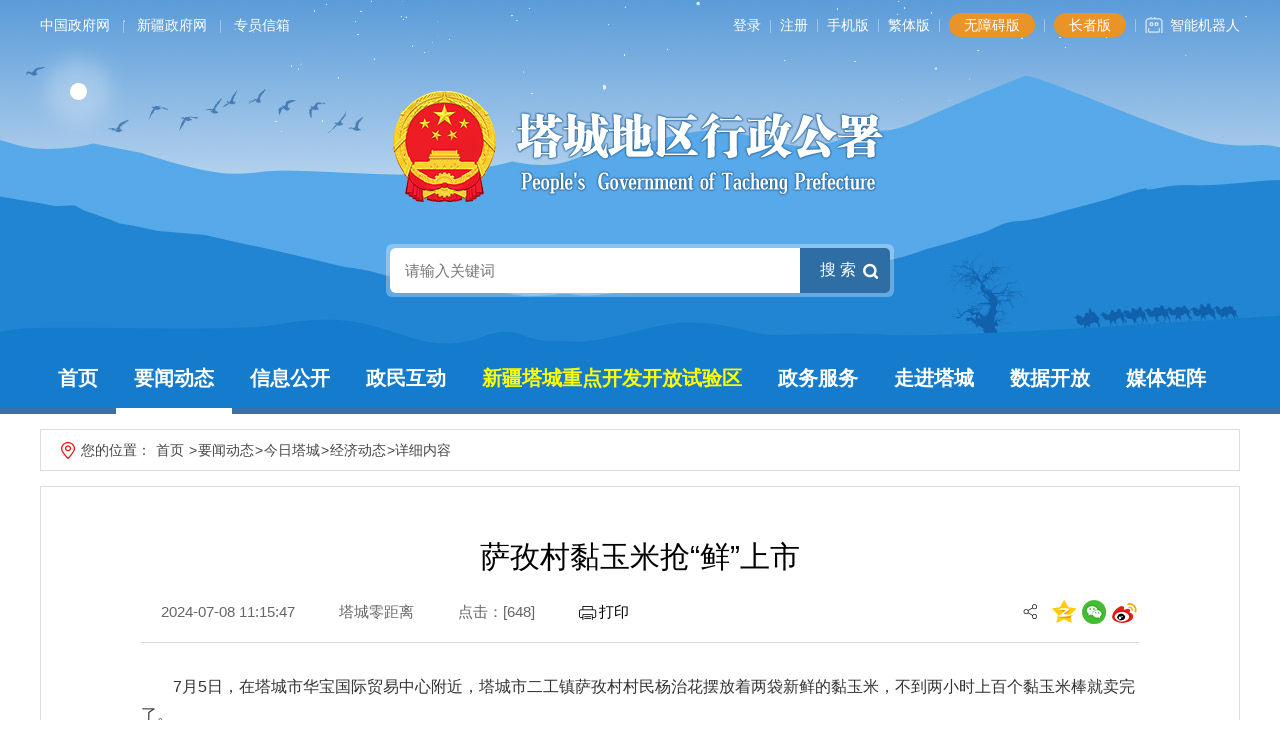

--- FILE ---
content_type: text/html; charset=utf-8
request_url: https://www.xjtc.gov.cn/ywdt/jrtc/jjdt/content_48704
body_size: 13903
content:
<!DOCTYPE html>
<html>
<head>
    <meta http-equiv="Content-Type" content="text/html; charset=utf-8" />
    <meta name="application-name" content="塔城地区行政公署" />
    <meta http-equiv="X-UA-Compatible" content="IE=edge" />
    <meta name="renderer" content="webkit" />
    <meta name="format-detection" content="telephone=no, email=no">
    <meta name="HandheldFriendly" content="true" />
    <meta name ="SiteName" content = "塔城地区行政公署" />
<meta name ="SiteDomain" content = "www.xjtc.gov.cn" />
<meta name ="SiteIDCode" content = "6542000001" />
<meta name ="ColumnName" content = "经济动态" />
<meta name ="ColumnDescription" content = "发布塔城地区各类经济动态、经济信息、重点项目等内容。" />
<meta name ="ColumnKeywords" content = "固定投资,CPI,重点项目,价格运行,等" />
<meta name ="ColumnType" content = "经济动态" />
<meta name ="ArticleTitle" content = " 萨孜村黏玉米抢“鲜”上市" />
<meta name ="PubDate" content = "2024-07-08 11:15" />
<meta name ="ContentSource" content = "塔城零距离" />
<meta name ="Keywords" content = "" />
<meta name ="Author" content = "" />
<meta name ="Description" content = "7月5日，在塔城市华宝国际贸易中心附近，塔城市二工镇萨孜村村民杨治花摆放着两袋新鲜的黏玉米，不到两小时上百个黏玉米棒就卖完了。
连片的黏玉米陆续到了采摘的季节。杨治花说：“我家的玉米受欢迎无非是两种原因。第一，玉米抢先上市。第二，现掰现煮最大程度保留食材新鲜。”
多年来，萨孜村黏玉米一直是传统方式铺膜种植，每年7月下旬才能上市销售。
如何让黏玉米能提前上市，延长销售时间，2016年春，杨治花的丈夫马玉祥想到了菜农用于育苗、种菜的拱棚。
说干就干，当年3月底马玉祥使用拱棚种植了4亩黏玉米。在一家人精心管理下，黏玉米7月1日提早上市。等到其他村民种植的黏玉米开始销售时，马玉祥家拱棚技术种植的黏玉米" />
<meta name ="Image" content = "https://www.xjtc.gov.cn/upload/main/contentmanage/article/image/2024/07/08/ef541bc55e7740d481cd065089765f00.png" />
<meta name ="Url" content = "http://www.xjtc.gov.cn/ywdt/jrtc/jjdt/content_48704" />
<meta name ="SiteId" content = "1" />

      
    <title> 萨孜村黏玉米抢“鲜”上市_经济动态_今日塔城_要闻动态_塔城地区行政公署</title>
    <link href="/content/_common/assets/content/font-awesome.min.css?v=eZrrJcwDc_3uDhsdt61sL2oOBY362qM3lon1gyExkL0" rel="stylesheet" />
    <link href="/content/_common/base/css/fontpower-webfont.css?v=s9cOw4BG4-2AKiRw7Gd-c4xe3gJ2nW9OfSVGyA6p9v0" rel="stylesheet" />
    <link href="/content/_common/base/css/power.css?v=WlllAAcJv30Rvoj0O75wdsFkCex0lJTqT5z7wbBYFVw" rel="stylesheet" />
    <link href="/free_Web/free_Web.css?v=QNQpzPdshvu-Fg-XOP8qik5sHdzGnIJGd5ig2zGIGxE" id="freeWebStyle" rel="stylesheet" />
    

<script src="/content/_common/assets/scripts/jquery.min.js?v=_JqT3SQfawRcv_BIHPThkBvs0OEvtFFmqPF_lYI_Cxo"></script>
<script src="/content/_common/assets/scripts/jquery-migrate.min.js?v=UnTxHm-zKuDPLfufgEMnKGXDl6fEIjtM-n1Q6lL73ok"></script>
    <script src="/content/_common/assets/scripts/js.cookie.js?v=fSOF1sQ7YWzpm5g9GTJEMuHwRVYeXuKA1RgI-Y-FJkQ"></script>
    <script src="/content/_common/base/js/webcommon.js?v=ljW6i7rKHEUp59lc_zfhwnswI9i0_GLgUiLfR8GAMUw"></script>
    <script src="/content/_common/base/js/layer/layer.js?v=7ulLQZouH0p6VGUW90LUI9QTNlL8MitIZ-oprJ0wBTA"></script>
    <script src="/content/_common/base/js/jquery.superslide.js?v=-uTqIzBVTtTOpcse3fJI4HgptWeGwENKZhqVGlgg0aI"></script>
    <script src="/content/_common/assets/scripts/qrcode.min.js?v=VwTSk-oDc8NacK7415pFFRIgTj-o9BNTdIxOht_a-q0"></script>
    <script src="/content/_common/base/js/power.core.js?v=8B-qaqOa0flfLmS1BMQMRXVWMXaQKGwTRIM9e84XxC8"></script>
    <script src="/content/_common/base/js/power.security.csrf.js?v=-NeDFzKy4NqA-WcwXnwG7GQS7J55rKlQwwA1P9qfbCQ"></script>
    <script src="/content/_common/base/js/power.config.js?v=sUBJdzhV-yBHCbH2K6lAQn6Izv5cGtNE87mNuiojPK8"></script>
    <script src="/content/_common/base/js/power.loadgrayscale.js?v=tSaIbhddqyAHEWXm2Q3XnODfNUXEf599_9HDO-S9CF8"></script>
    <script src="/content/_common/assets/scripts/js-xss-1.0.14.js?v=gXfKF4SfsQggRzt5--R_1qzX_ALk0NUX4SyKT4W9CVM"></script>
    <script src="/content/_common/base/js/power.ui.captcha.js?v=_Y-dEwvK3xAX10NZQ08WufDSaYHmY-XFruc140WygCw"></script>
    <script src="/content/_common/base/js/power.ui.js?v=dzxdCRk-tCmkPLzVW16gMY5Go0SsnQaYwZ7SGgTfgEA"></script>
    
    <link href="/content/main/base/css/module.css?v=Vm3p1zIfHm9mjAsa-5GtbHhc5D0V4OecOuKr0dhw56k" rel="stylesheet" type="text/css" />
    <link href="/content/main/base/css/default.css?v=OA93dXfz_Ts7BbQ8DJywyWXIl1X85nlA07XWtUEfZAI" rel="stylesheet" type="text/css" />
    
    <link href="/content/main/contentmanage/css/page.css?v=33wfXo0TJo1Ol2NYb9coAzx0tu69hvjgXjj4skACtCQ" rel="stylesheet" />
    <link href="/content/_common/base/css/power-comment.css?v=WY99fvyfr0fj3WDgW_J6ydcmdUtXyYhpmAv3RUt6pxA" rel="stylesheet" />


</head>
<body>
    
<script src="/content/_common/base/js/browserlowversiontips.js?v=yH_JdCZy2ZcBLA1CwDPW_oX4-3B4GKuVF_uzQmusA-Q"></script>
<script>
</script>
    


<input type="hidden" id="anonymouslikeandcollect" value="False" />
<input type="hidden" id="addlikeurl" data-addlikes="/contentmanage/ajax/ajaxaddanonymouslike" />
<input type="hidden" id="addfavoriteurl" data-addfavorites="/contentmanage/ajax/ajaxaddanonymousfavorite" />
<script>
    window.onload = function() {
        // 从隐藏输入框获取登录状态
        var login = document.getElementById('anonymouslikeandcollect').value === 'True';

        // 获取 likes 和 favorites 数据
        var likes = JSON.parse(localStorage.getItem('likes') || '[]');
        var favorites = JSON.parse(localStorage.getItem('favorites') || '[]');

        // 检查 likes 或 favorites 是否有值
        var hasLikes = likes.length > 0;
        var hasFavorites = favorites.length > 0;

        // 如果登录且有数据，则发送 AJAX 请求
        if (login && (hasLikes || hasFavorites)) {
            // 发送 likes 数据的 AJAX 请求
            if (hasLikes) {
                var url = $("#addlikeurl").data().addlikes;
                var text = JSON.stringify(likes);
                $.ajax({
                    url: url,
                    type: 'POST',
                    data: { 'likeAndFavoriteViewModel': text },
                    success: function (data) {
                        if (data.status == 0) {
                            
                        } else if (data.status == 1) {
                            localStorage.removeItem('likes');
                        }
                    },
                    error: function(xhr, status, error) {
                        console.error('Error syncing likes:', error);
                    }
                });
            }

            // 发送 favorites 数据的 AJAX 请求
            if (hasFavorites) {
                var url = $("#addfavoriteurl").data().addfavorites;
                var text = JSON.stringify(favorites);
                $.ajax({
                    url: url,
                    type: 'POST',
                    data: { 'likeAndFavoriteViewModel': text },
                    success: function (data) {
                        if (data.status == 0) {

                        } else if (data.status == 1) {
                            localStorage.removeItem('favorites');
                        }
                    },
                    error: function(xhr, status, error) {
                        console.error('Error syncing favorites:', error);
                    }
                });
            }
        }
    };
</script>
    
<link href="/content/_common/usermanage/css/graph-validate-code-modal.css?v=7235skxtI6thq7X4K3b1fi3d4978hs0pVX0kKAzisHg" rel="stylesheet" />
<div id="ShowGraphValidateCodeModal" class="modal in" aria-hidden="false" style="display: none; z-index: 9999;">
    <div class="codeinp">  
                            <input class='form-control' data-val='true' id='js-ticket_mail-vc' name='CaptchaTicket' type='hidden' data-val-captcha='请点击验证!'>
                            <input id='js-ticketId_mail-vc' name='CaptchaTicketId' type='hidden'>
                            <input id='js-btn-verify_mail-vc'' type='button' name='js-btn-verify-name' value='点击验证' class='btn btn-default' style='width: 200px;'>
                            <span class='field-validation-valid' data-valmsg-for='CaptchaTicket' id='captchaticketvalid_mail-vc' data-valmsg-replace='true'></span>
            </div>
    <div class="codeinp">  
                            <input class='form-control' data-val='true' id='js-ticket_phone-vc' name='CaptchaTicket' type='hidden' data-val-captcha='请点击验证!'>
                            <input id='js-ticketId_phone-vc' name='CaptchaTicketId' type='hidden'>
                            <input id='js-btn-verify_phone-vc'' type='button' name='js-btn-verify-name' value='点击验证' class='btn btn-default' style='width: 200px;'>
                            <span class='field-validation-valid' data-valmsg-for='CaptchaTicket' id='captchaticketvalid_phone-vc' data-valmsg-replace='true'></span>
            </div>
</div>

<div class="graph-code-modal-backdrop in" style="display: none;"></div>
    



<div class="wrap">




<div class="top-bar">
    <div class="siteWidth" aria-altdes="服务区" aria-des="提供服务菜单入口" aria-tabtype="links">
        <div class="fl">
            <a href="http://www.gov.cn/" target="_blank">中国政府网</a>
            <span class="spe">|</span>
            <a href="http://www.xinjiang.gov.cn/" target="_blank">新疆政府网</a>
            <span class="spe">|</span>
            <a href="/petition/list?petitionLetterBoxId=1" rel="noopener noreferrer" target="_blank" title="专员信箱">专员信箱</a>
        </div>
        <div class="toplinks fr">
            <ul class="clearfix">
                <li>

<link href="/content/_common/base/css/power-userlogged.css?v=gRhVCjB2sYmYHGhZ2KSkVEOL7ZwGNXAE9-nCV6JwpWE" rel="stylesheet" />
<div class="userLogged">
    <div class="userlogininfo"></div>
    <script src="/content/_common/assets/scripts/jquery.validate.js?v=WOJkpNQMwGJMMZ3Z83OqWjTecU7AozKnlh9zrmexCrw"></script>
    <script src="/content/_common/assets/scripts/jquery.validate.unobtrusive.js?v=SWKigRBQvgUdr1HcfzkojMOJMYUqXh6uTgWBBhoDc5Y"></script>
    <script src="/content/_common/assets/scripts/i18n/jquery.validate.locale_zh.js?v=xM_rFD3MuYS_nmb4zbU9wiYRNKmaUFCB_ApUaqCL_mo"></script>
    <script src="/content/_common/base/js/jquery.validate_custom.js?v=SA-4WSI16tFFdTHoMWiaL0FywRypi-4-NPzjNvI-ER0"></script>
    <script src="/content/_common/base/js/encrypt/bigint.js?v=Yddb8KbNL8f8qmxuC-F5Bwmbn_jSanlQteJDiY5zWmM"></script>
    <script src="/content/_common/base/js/encrypt/encrypt.js?v=QKPNAJ8Y-fSw7Sl7bvL7KGCrqLIi6-uicuguP0EwJzs"></script>
    <script src="/content/_common/base/js/encrypt/barrett.js?v=HthcGdhPyvlbMQ5OMESQz6goRYWO0jwZw_KFi74V4aI"></script>
    <script src="/content/_common/base/js/encrypt/common.js?v=HoZyl0Zn-WyPOoAj1RdH4g6bcFBbF2_yG3fbYxxOiwc"></script>
    <script src="/content/_common/base/js/power.phonemessagevalidate.js?v=qIQ-ukVynrsYQNcrR3cHX8F_Qj5z9vyiEo9yg7KbeYg"></script>
    <script>
        $(function () {

            $(".userlogininfo").on('click','[data-loginbutton = loginbutton]',function () {

                if ($("#login-body .enabledvalidcode")[0].style.display != "none") {
                    refreshValidateCode();
                }

                $("[data-userlogin=userLoginDialog]").css("display", "block");
                $("[data-userlogindialog=userLoginDialog]").css("display", "block");
                $(".password-field input[name=UserName]").val("");
                $(".password-field input[name=Password]").val("");
                $(".enabledvalidcode input[name=ValidateCode]").val("");
                $(".phone-field input[name=PhoneMessageValidateCode]").val("");
                $(".phone-field input[name=PhoneNumber]").val("");
                $("#login-body .errormessage").html("");
                $.refreshCsrf();
            });

            function refreshValidateCode() {

                $('[data-type=captcha]')
                    .each(function () {
                        var $captchaImage = $('<img>'),
                            self = $(this),
                            setting = self.data();
                        if (self.find("img").length === 0) {
                            $captchaImage.attr('title', '看不清？换一张');
                            $captchaImage.attr('src', setting.captchaUrl);
                            $captchaImage.click(function () {
                                $captchaImage.attr('src', setting.captchaUrl + '?code=' + Math.random());
                            });
                            self.append($captchaImage);
                        }
                    });
            }
        });
    </script>
</div>

</li>
                <li class="spe">|</li>
                 <li class="qr">
                    <a href="/ForceUserAgent/ForceUserAgent?useragent=phone">手机版</a>
                    <div class="pic">
                        <div data-content="https://www.xjtc.gov.cn/ywdt/jrtc/jjdt/content_48704" data-powertype="qrcode" data-size="150"></div>
                        <i></i>
                    </div>
                </li>
                <li class="spe">|</li>
                <li class="ftb"><a id="ST_translate" onclick="do_simple_to_traditional();">繁体版</a></li>
                <li class="spe">|</li>
                <li><a class="a1" href="javascript:free_Web.Function.show.Start();">无障碍版</a></li>
                <li class="spe">|</li>
                <li><a class="a1" href="/zzb" rel="noopener noreferrer" target="_blank" title="长者版">长者版</a></li>
                <li class="spe">|</li>
                <li class="robot"><a href="/intelligentrobot/index"> 智能机器人</a></li>
            </ul>
        </div>
    </div>
</div>


<!-- header S -->
<header id="header" class="header">
    <div class="topsilde">
    


</div>
    <div class="headerTop siteWidth">
        <h1 title="塔城地区行政公署" id="logo" aria-altdes="导航区" aria-des="塔城地区行政公署网站Logo">
            <a href="https://www.xjtc.gov.cn"><img src="/content/main/base/img/logo.png" /></a>
        </h1>
        

<link href="/content/_common/search/css/modal.css?v=4GMyKC5VWxoNHQBXL0og_GmY6pcxdSLoGyFQ459Mfa8" rel="stylesheet" />
<div class="s-form" aria-altdes="交互区" aria-des="内容搜索框">
        <input type="hidden" id="sitelist" value="[{&quot;Name&quot;:&quot;全站群&quot;,&quot;Value&quot;:0,&quot;Identifier&quot;:&quot;0&quot;},{&quot;Name&quot;:&quot;塔城地区&quot;,&quot;Value&quot;:1,&quot;Identifier&quot;:&quot;main&quot;}]" />
        <input type="hidden" id="siteid" name="sid" value="0">
        <div class="select-box">
            <a id="sOptionBtn" class="s-option" href="javascript:void(0)">全站群</a>
            <i class="arrow-dn"></i>
        </div>
    <div class="input-box">
        <input type="text" class="from-control" id="inputkeyword" maxlength="50" name="wd" data-url="https://www.xjtc.gov.cn/s?ac=w" placeholder="请输入关键词" autocomplete="off" spellcheck="false">
        <div class="dropdown-word">
            <ul></ul>
        </div>
    </div>
    <div class="btn-box">
        <input type="hidden" id="loweridentifier" name="lsi" value="">
        <input type="button" id="search" class="btn search" data-val-captcha-visible-url="/captcha/IsValCodeVisible" onclick="gSearch();" value="搜 索">
        <input type="hidden" id="route" value="s" />
    </div>
</div>


<div id="VolidateCodeDiv" class="modal in" aria-hidden="false" style="display: none;">
    <div class="modal-dialog">
        <div class="modal-content">
            <div class="modal-header">
                <button type="button" class="close"><span aria-hidden="true">×</span></button>
                <h4 class="modal-title">搜索过于频繁，请输入验证码</h4>
            </div>
            <div class="modal-body">
                <div class="container-fluid">
                    <div style="max-height: 600px;">
                        <input id='js-ticket-search' name='CaptchaTicket' type='hidden' data-val='true' data-val-required='请点击验证!'>
                        <input id='js-ticketId-search' name='CaptchaTicketId' type='hidden'>
                        <input id='js-btn-verify-search' type='button' value='点击验证' class='form-control btn btn-gray btn-block'>
                        <span class='field-validation-valid' hidden data-valmsg-for='Ticket' id='captchaticketvalid-search' data-valmsg-replace='true'></span>
                        <input data-val="true" data-val-captcha-url="/captcha/validate" id="SearchValidateCode" type="hidden">
                    </div>
                </div>
            </div>
            <div class="modal-footer">
                <a class="btn btn-sm btn-primary" id="confirmNotApprove" data-ajax="true" data-id="search">确定</a>
            </div>
        </div>
    </div>
</div>
<div class="modal-backdrop in"></div>

<script src="/content/_common/base/js/power.security.csrf.js?v=-NeDFzKy4NqA-WcwXnwG7GQS7J55rKlQwwA1P9qfbCQ"></script>
<script src="/content/_common/fulltextsearch/js/default-site-search-box.js?v=ACbRoVJ1FKhz3DPPasjDsHsQ1_UuxB_R9plewrmw4O4"></script>
<script src="/content/_common/fulltextsearch/js/power.fulltextsearch.captchamodal.js?v=xi94hUdgZ170pmxL0k0TGjz9ofVU68k7E9l1p_G4KYc"></script>
<script src="/content/_common/fulltextsearch/js/power.fulltextsearch.wordselect.js?v=7kwztIYCApMr45et6iWJ_WrdP4LBiURt5p0JCB0P0R8"></script>
<script>
    document.getElementById("inputkeyword").onkeydown = function (e) {
        e = e || window.event;
        if (e.keyCode == 13) {
            gSearch();
        }
    };

    function checkChinese(obj) {
        if (obj.length != 0) {
            if (obj.match(/^[\u4e00-\u9fa5]+$/))
                return true;
            else
                return false;
        } else {
            return false;
        }
    }
    function textlength(str) {
        var len = 0;
        for (var i = 0; i < str.length; i++) {
            var c = str.charCodeAt(i);
            //单字节加1
            if ((c >= 0x0001 && c <= 0x007e) || (0xff60 <= c && c <= 0xff9f)) {
                len++;
            }
            else {
                len += 2;
            }
        }

        return len;
    };
    function gSearch() {
        var normalsearch = $("#normalsearch").val();
        var indexitemid = $('#indexitemid').val();
        var keyword = $('[id=inputkeyword]').filter(':visible').val()
        var route = document.getElementById('route').value;

        var siteIdentifier = $('#loweridentifier').val();

        var kword = '';
        var isSearch = true;
        // 判断关键词是否含有空格
        if (keyword.indexOf(" ") > -1) {
            var arr = keyword.split(' ');
            var ii = arr.length;
            while (ii--) {
                // 判断是中文还是英文
                if (checkChinese(arr[ii])) {
                    //判断中文字节是否大于2个字，少于2个字移除。
                    if (textlength(arr[ii]) < 4) {
                        arr.splice(ii, 1);
                    }
                }
            }

            kword = arr.join(' ');
        }
        else {
            // 不含有空格就判断是中文还是英文
                if (keyword.length < 2) {
                    //判断中文字节是否大于2个字，少于2个字提示。
                    alert("搜索关键词要大于2个字！");
                    isSearch = false;
                } else {
                    kword = keyword;
                }
        }

        //少于2个字不允许搜索。
        if (!isSearch) {
            return;
        }

        keyword = kword;
        if (keyword == '' || keyword == "请输入关键词") {
            alert("请输入关键词");
        } else {
            var params = "";
            if (normalsearch && normalsearch === 'true') {
                params += '&st=2' +
                    '&ns=' +
                    normalsearch +
                    '&iiid=' +
                    indexitemid;
            }

            validateCode(function (e) {
                var siteId = document.getElementById('siteid').value;
                var captchaTicketId = $("input[name=CaptchaTicketId]").val();
                var captchaTicket = $("input[name=CaptchaTicket]").val();
                window.location =
                    'https://www.xjtc.gov.cn/' + route + '?sid=' + siteId + '&wd=' + encodeURIComponent(keyword) + params +  '&cti=' + captchaTicketId + '&ct=' + captchaTicket;
                    e?.stopPropagation();
            });
        }
    }
</script>
    </div>
    <nav class="topNav clearfix" aria-altdes="导航区" aria-visible="true" aria-des="提供网站主导航菜单链接入口">
        <div class="siteWidth" aria-atomic="true">
            

<ul id="mainNav" class="mainNav"><li class="li1 first1" id="li-home"><h3 class="h1">
<a class="a1" href='https://www.xjtc.gov.cn'>首页</a>
</h3></li>
<li class="li1 hasUl1 " id="li-ywdt"><h3 class="h1">
<a class="a1" href="/ywdt" rel="noopener noreferrer" target="_blank" title="&#x8981;&#x95FB;&#x52A8;&#x6001;">要闻动态</a>
</h3> 
</li>
<li class="li1 hasUl1 " id="li-zfxxgk"><h3 class="h1">
<a class="a1" href="/zfxxgk" rel="noopener noreferrer" target="_blank" title="&#x4FE1;&#x606F;&#x516C;&#x5F00;">信息公开</a>
</h3> 
</li>
<li class="li1 hasUl1 " id="li-zmhd"><h3 class="h1">
<a class="a1" href="/zmhd" rel="noopener noreferrer" target="_blank" title="&#x653F;&#x6C11;&#x4E92;&#x52A8;">政民互动</a>
</h3> 
</li>
<li class="li1 " id="li-xjtczdkfkfsyq1"><h3 class="h1">
<a class="a1" href="/ztzl/xjtczdkfkfsyq" rel="noopener noreferrer" target="_blank" title="&#x65B0;&#x7586;&#x5854;&#x57CE;&#x91CD;&#x70B9;&#x5F00;&#x53D1;&#x5F00;&#x653E;&#x8BD5;&#x9A8C;&#x533A;">新疆塔城重点开发开放试验区</a>
</h3> 
</li>
<li class="li1 " id="li-zwfwpt"><h3 class="h1">
<a class="a1" href="/zwfwpt" rel="noopener noreferrer" target="_blank" title="&#x653F;&#x52A1;&#x670D;&#x52A1;">政务服务</a>
</h3> 
</li>
<li class="li1 hasUl1 " id="li-zjtc"><h3 class="h1">
<a class="a1" href="/zjtc" rel="noopener noreferrer" target="_blank" title="&#x8D70;&#x8FDB;&#x5854;&#x57CE;">走进塔城</a>
</h3> 
</li>
<li class="li1 hasUl1 " id="li-sjkf"><h3 class="h1">
<a class="a1" href="/datapublicity" rel="noopener noreferrer" target="_blank" title="&#x6570;&#x636E;&#x5F00;&#x653E;">数据开放</a>
</h3> 
</li>
<li class="li1 last1 hasUl1 " id="li-xmtjz"><h3 class="h1">
<a class="a1" href="/xmtjz" rel="noopener noreferrer" target="_blank" title="&#x5A92;&#x4F53;&#x77E9;&#x9635;">媒体矩阵</a>
</h3> 
</li>
</ul>
<div id='NodeNavCompleteTag' style='display:none'></div>
    <script type="text/javascript">
        (function () {
            var navST;
            var navST1;
            var name = 'mainNav';
            var t = 200;
            var type = 1;
            var removeOn = 'False';
            var effect = 'fade';
            var appendItem = '#';
            var li = "#" + name + " li";
            var index = 0;

            // js中控制当前节点样式。
            var nodePathStr = '[&quot;ywdt&quot;,&quot;jrtc&quot;,&quot;jjdt&quot;]';
            var reg = new RegExp('&quot;', "g");
            nodePathStr = nodePathStr.replace(reg, '"');
            if (nodePathStr != '' && nodePathStr != '[]') {
                var nodePathJson = $.parseJSON(nodePathStr);
                if (nodePathJson != null && nodePathJson.length > 0) {
                    for (var i = 0; i < nodePathJson.length; i++) {
                        var item = nodePathJson[i];
                        if (item != '' && item != '~/' && item != '~' && item != '/') {
                            $('#' + name + ' li#li-' + item).addClass('on' + (i + 1));
                            $('#' + name + ' li#li-' + item).addClass('on1');
                        }
                    }
                }
            }

            if (!$("#" + name + " .li1").hasClass("on1")) {
                $("#" + name + " .li1").first().addClass("on1");
            } //默认第一个加.on1类
            index = $("#" + name + " .li1").index($("#" + name + " .on1"));

            //鼠标离开导航后，回复默认.on1类位置
            $("#" + name)
                .hover(
                    function () {
                        if (navST1 != null) {
                            clearTimeout(navST1);
                        }
                    },
                    function () {
                        navST1 = setTimeout(function () {
                            $("#" + name + " .li1").removeClass("on1").eq(index).addClass("on1");
                        },
                            500);
                    }
                );

            if (type == '1') {
                li = "#" + name + " .li1";
            }
            if (appendItem != '#') { //插入内容
                var appendHtml = $(appendItem).html();
                $(li).first().append(appendHtml);
                $(appendItem).remove();
            }

            if (type == '3') {
                $("#" + name + " .on1").find("ul").first().show();
            }

            $(li)
                .hover(function () {
                    var curItem = $(this);
                    var onNum = (curItem.attr("class").split(" "))[0].replace("li", "");
                    $(li).removeClass("on" + onNum);
                    curItem.addClass("on" + onNum);
                    navST = setTimeout(function () { //延时触发

                        if ($("ul:first", curItem).css("display") != "block") {
                            $(li + " .ul" + onNum).hide();
                            if (effect == 'fade') {
                                $("ul:first", curItem).fadeIn(t);
                            } else {
                                $("ul:first", curItem).slideDown(t);
                            }
                        };
                        navST = null;
                    },
                        t);
                },
                    function () {
                        if (navST != null) {
                            clearTimeout(navST);
                        }
                        if (type == '1' || type == '2') {
                            if (effect == 'fade') {
                                $(this).find("ul").first().fadeOut(t);
                            } else {
                                $(this).find("ul").first().slideUp(t);
                            }
                        }
                        if (removeOn == 'True') {
                            $(this).removeClass("on1");
                        }
                    },
                    t); //end hover
        })()
    </script>

        </div>
    </nav>
    <script>
        //手机版显示二维码
        hover($(".topBar dl"), "on");

        //导航下拉效果
        $(".mainNav")
            .slide({
                type: "menu",
                titCell: ".item",
                targetCell: ".itemSub",
                titOnClassName: "currentItem",
                effect: "slideDown",
                delayTime: 200,
                returnDefault: true,
                triggerTime: 200
            });
    </script>

</header>
<!-- header E -->
    


<div class="path" aria-altdes="导航区" aria-des="提供当前页面的位置导航">
<em>您的位置： </em><a href="/">首页</a>
&gt;<a href="/ywdt" rel="noopener noreferrer" target="_blank" title="要闻动态">要闻动态</a>&gt;<a href="/ywdt/jrtc" rel="noopener noreferrer" target="_blank" title="今日塔城">今日塔城</a>&gt;<a href="/ywdt/jrtc/jjdt" rel="noopener noreferrer" target="_blank" title="经济动态">经济动态</a>&gt;<span>详细内容</span></div>
<!-- content S -->
<div id="content">
    




    <!-- 正文内容 S -->
    <article class="articleCon">
        <div class="printArea" data-power-area='content'>
            <!-- 标题 -->
            <h2 class="title">
                 萨孜村黏玉米抢“鲜”上市
            </h2>
            <div class="property">
                <span>2024-07-08 11:15:47</span>
                    <span>塔城零距离</span>
                <span>点击：[<span data-power-hits-action="/contentmanage/ajax/getandupdate" data-power-hits-count="637" data-power-hits-id="48704" data-power-hits-mold="article" data-power-hits-nodeid="235" data-power-hits-open="true"></span>]</span>
                <span><a href="javascript:;" class="dyBtn" data-power-command="printarea">打印</a></span>
                

<link href="/content/_common/base/css/share.css?v=Fh_g5XQfC2aRwkoWgSdkJcfWUg9TkIsImKq4ykJ81uM" rel="stylesheet" />
<div class="bdsharebuttonbox">
    <div class="hd">分享到：</div>
    <div class="bd" id="shareButtonBox"></div>
</div>
<script src="/content/_common/base/js/jquery.share.js?v=0fe1dhe6QIANhoF4lSf7LrZIzjwd0VDLD3KbCi_IcLA"></script>
<script>

    $('#shareButtonBox').share({
        sites: ['qzone', 'wechat', 'weibo'],
        title: $(document.head).find('[name=ArticleTitle]').attr('content') || document.title,
        source: $(document.head).find('[name=SiteName]').attr('content') || document.title,
        image: $('[data-power-area="content"]').find("img").prop('src') || $('img:first').prop('src') || '',

        //微信分享新增参数，以下参数修改后请自行调整share.css对应的样式
        wechatQrcodeDialogId: "share_weixin_qrcode_dialog_qr", //分享到微信的弹窗ID
        wechatQrcodeSize: 200 // 分享到微信的二维码大小
    });
</script>

            </div>
            <!-- 正文 -->
            <div class="conTxt" data-power-highlighter data-power-accessible-reading data-power-defaultFontSize="16" data-power-defaultLineHeight="2" data-power-imgMaxWidth="800">
                <section style="margin: 0 0 24px; padding: 0; outline: 0; max-width: 100%; box-sizing: border-box !important; overflow-wrap: break-word !important"><section style="margin: 0; padding: 0; outline: 0; max-width: 100%; box-sizing: border-box !important; overflow-wrap: break-word !important"><section style="margin: 0; padding: 0; outline: 0; max-width: 100%; box-sizing: border-box !important; overflow-wrap: break-word !important"><section style="margin: 0; padding: 0; outline: 0; max-width: 100%; box-sizing: border-box !important; overflow-wrap: break-word !important"><section style="margin: 0; padding: 0; outline: 0; max-width: 100%; box-sizing: border-box !important; overflow-wrap: break-word !important"><section style="margin: 0; padding: 0; outline: 0; max-width: 100%; box-sizing: border-box !important; overflow-wrap: break-word !important"><section style="margin: 0; padding: 0; outline: 0; max-width: 100%; box-sizing: border-box !important; overflow-wrap: break-word !important"><section style="margin: 0; padding: 0; outline: 0; max-width: 100%; box-sizing: border-box !important; overflow-wrap: break-word !important"><section style="margin: 0; padding: 0; outline: 0; max-width: 100%; box-sizing: border-box !important; overflow-wrap: break-word !important"><section style="margin: 0; padding: 0; outline: 0; max-width: 100%; box-sizing: border-box !important; overflow-wrap: break-word !important"><section style="margin: 0; padding: 0; outline: 0; max-width: 100%; box-sizing: border-box !important; overflow-wrap: break-word !important"><p style="margin-bottom: 0; outline: 0; max-width: 100%; clear: both; min-height: 1em; text-indent: 2em; line-height: 1.75em; box-sizing: border-box !important; text-align: left"><span style="margin: 0; padding: 0; outline: 0; max-width: 100%; box-sizing: border-box !important; overflow-wrap: break-word !important">7月5日，在塔城市华宝国际贸易中心附近，塔城市二工镇萨孜村村民杨治花摆放着两袋新鲜的黏玉米，不到两小时上百个黏玉米棒就卖完了。</span></p><p style="text-align: center"><img src="/upload/main/contentmanage/article/image/2024/07/08/202407081117371855.png" style="margin: 0; padding: 0; outline: 0; max-width: 100%; vertical-align: bottom; box-sizing: border-box !important; overflow-wrap: break-word !important"></p><section style="margin: 0; padding: 0; outline: 0; max-width: 100%; line-height: 1.75em; text-indent: 0; box-sizing: border-box !important; overflow-wrap: break-word !important; text-align: center"><span style="margin: 0; padding: 0; outline: 0; max-width: 100%; color: rgba(136, 136, 136, 1); box-sizing: border-box !important; overflow-wrap: break-word !important">连片的黏玉米陆续到了采摘的季节。</span></section><p style="margin-bottom: 0; outline: 0; max-width: 100%; clear: both; min-height: 1em; text-indent: 2em; line-height: 1.75em; box-sizing: border-box !important; text-align: left"><span style="margin: 0; padding: 0; outline: 0; max-width: 100%; box-sizing: border-box !important; overflow-wrap: break-word !important">杨治花说：“我家的玉米受欢迎无非是两种原因。第一，玉米抢先上市。第二，现掰现煮最大程度保留食材新鲜。”</span></p><p style="margin-bottom: 0; outline: 0; max-width: 100%; clear: both; min-height: 1em; text-indent: 2em; line-height: 1.75em; box-sizing: border-box !important; text-align: left"><span style="margin: 0; padding: 0; outline: 0; max-width: 100%; box-sizing: border-box !important; overflow-wrap: break-word !important">多年来，萨孜村黏玉米一直是传统方式铺膜种植，每年7月下旬才能上市销售。</span></p><p style="margin-bottom: 0; outline: 0; max-width: 100%; clear: both; min-height: 1em; text-indent: 2em; line-height: 1.75em; box-sizing: border-box !important; text-align: left"><span style="margin: 0; padding: 0; outline: 0; max-width: 100%; box-sizing: border-box !important; overflow-wrap: break-word !important">如何让黏玉米能提前上市，延长销售</span><span style="margin: 0; padding: 0; outline: 0; max-width: 100%; text-indent: 2em; letter-spacing: 0.034em; box-sizing: border-box !important; overflow-wrap: break-word !important">时间，2016年春，</span><span style="margin: 0; padding: 0; outline: 0; max-width: 100%; text-indent: 2em; letter-spacing: 0.034em; box-sizing: border-box !important; overflow-wrap: break-word !important">杨治花的丈夫</span><span style="margin: 0; padding: 0; outline: 0; max-width: 100%; text-indent: 2em; letter-spacing: 0.034em; box-sizing: border-box !important; overflow-wrap: break-word !important">马玉祥想到了菜农用于育苗、种菜的拱棚。</span></p><p style="margin-bottom: 0; outline: 0; max-width: 100%; clear: both; min-height: 1em; text-indent: 2em; line-height: 1.75em; box-sizing: border-box !important; text-align: left"><span style="margin: 0; padding: 0; outline: 0; max-width: 100%; box-sizing: border-box !important; overflow-wrap: break-word !important">说干就干，当年3月底马玉祥使用拱棚种植了4亩黏玉米。在一家人精心管理下，黏玉米7月1日提早上市。等到其他村民种植的黏玉米开始销售时，马玉祥家拱棚技术种植的黏玉米已经卖了10多天，亩均纯收入超过1万元。</span></p><p style="text-align: center"><img src="/upload/main/contentmanage/article/image/2024/07/08/202407081117372658.png" style="margin: 0; padding: 0; outline: 0; max-width: 100%; vertical-align: bottom; box-sizing: border-box !important; overflow-wrap: break-word !important"></p><section style="margin: 0; padding: 0; outline: 0; max-width: 100%; line-height: 1.75em; text-indent: 0; box-sizing: border-box !important; overflow-wrap: break-word !important; text-align: center"><span style="margin: 0; padding: 0; outline: 0; max-width: 100%; color: rgba(136, 136, 136, 1); text-indent: 0; letter-spacing: 0.034em; box-sizing: border-box !important; overflow-wrap: break-word !important">今</span><span style="margin: 0; padding: 0; outline: 0; max-width: 100%; color: rgba(136, 136, 136, 1); text-indent: 0; letter-spacing: 0.034em; box-sizing: border-box !important; overflow-wrap: break-word !important">年，萨孜村第一波黏玉米抢“鲜”上市</span><span style="margin: 0; padding: 0; outline: 0; max-width: 100%; color: rgba(136, 136, 136, 1); text-indent: 0; letter-spacing: 0.034em; box-sizing: border-box !important; overflow-wrap: break-word !important">。</span></section><p style="margin-bottom: 0; outline: 0; max-width: 100%; clear: both; min-height: 1em; text-indent: 2em; line-height: 1.75em; box-sizing: border-box !important; text-align: left"><span style="margin: 0; padding: 0; outline: 0; max-width: 100%; box-sizing: border-box !important; overflow-wrap: break-word !important">拱棚技术种植黏玉米，首先是点播机铺地膜点种，其次是在外面使用弯曲的细钢筋与塑料布搭建近1米高的拱棚，相当于建造了一个小温室。这样，有利于春季忽冷忽热天气状况下给种子发芽及幼苗生长提供稳定的生长环境。</span></p><p style="margin-bottom: 0; outline: 0; max-width: 100%; clear: both; min-height: 1em; text-indent: 2em; line-height: 1.75em; box-sizing: border-box !important; text-align: left"><span style="margin: 0; padding: 0; outline: 0; max-width: 100%; box-sizing: border-box !important; overflow-wrap: break-word !important">目前，杨治花每年都将自己40亩地分为两种方式种植，少一部分是利用拱棚技术种植，多一部分露天种植，这样她家就成为村里黏玉米最早上市，最早受益的人，且销售时间也拉长了。</span></p><p style="margin-bottom: 0; outline: 0; max-width: 100%; clear: both; min-height: 1em; text-indent: 2em; line-height: 1.75em; box-sizing: border-box !important; text-align: left"><span style="margin: 0; padding: 0; outline: 0; max-width: 100%; box-sizing: border-box !important; overflow-wrap: break-word !important">夫妻同心，其利断金。杨治花与马玉祥两口子从早上六点三十分就开始掰玉米，然后一个煮、一个卖，配合默契，当日收益近3000元。</span></p><p style="text-align: center"><img src="/upload/main/contentmanage/article/image/2024/07/08/202407081117375426.png" style="margin: 0; padding: 0; outline: 0; max-width: 100%; vertical-align: bottom; box-sizing: border-box !important; overflow-wrap: break-word !important"></p><section style="margin: 0; padding: 0; outline: 0; max-width: 100%; line-height: 1.75em; text-indent: 0; box-sizing: border-box !important; overflow-wrap: break-word !important; text-align: center"><span style="margin: 0; padding: 0; outline: 0; max-width: 100%; color: rgba(136, 136, 136, 1); text-indent: 0; letter-spacing: 0.034em; box-sizing: border-box !important; overflow-wrap: break-word !important">今年杨治花家共有四个销售点同时销售。</span></section><p style="margin-bottom: 0; outline: 0; max-width: 100%; clear: both; min-height: 1em; text-indent: 2em; line-height: 1.75em; box-sizing: border-box !important; text-align: left"><span style="margin: 0; padding: 0; outline: 0; max-width: 100%; box-sizing: border-box !important; overflow-wrap: break-word !important">马彦虎也是萨孜村种地的好把式。2018年，他不再观望，在马玉祥指导下，使用拱棚种植了2亩黏玉米，当年7月5日黏玉</span><span style="margin: 0; padding: 0; outline: 0; max-width: 100%; text-indent: 2em; letter-spacing: 0.034em; box-sizing: border-box !important; overflow-wrap: break-word !important">米提早上市，每亩纯收入1万多元，实实在在的效益让</span><span style="margin: 0; padding: 0; outline: 0; max-width: 100%; text-indent: 2em; letter-spacing: 0.034em; box-sizing: border-box !important; overflow-wrap: break-word !important">马</span><span style="margin: 0; padding: 0; outline: 0; max-width: 100%; text-indent: 2em; letter-spacing: 0.034em; box-sizing: border-box !important; overflow-wrap: break-word !important">彦虎</span><span style="margin: 0; padding: 0; outline: 0; max-width: 100%; text-indent: 2em; letter-spacing: 0.034em; box-sizing: border-box !important; overflow-wrap: break-word !important">信服了。</span></p><p style="margin-bottom: 0; outline: 0; max-width: 100%; clear: both; min-height: 1em; text-indent: 2em; line-height: 1.75em; box-sizing: border-box !important; text-align: left"><span style="margin: 0; padding: 0; outline: 0; max-width: 100%; box-sizing: border-box !important; overflow-wrap: break-word !important">今年，萨孜村共有7户村民使用拱棚种植黏玉米，种植面积近百亩，让更多群众提前满足味蕾。</span></p><p style="margin-bottom: 0; outline: 0; max-width: 100%; clear: both; min-height: 1em; text-indent: 2em; line-height: 1.75em; box-sizing: border-box !important; text-align: left"><span style="margin: 0; padding: 0; outline: 0; max-width: 100%; box-sizing: border-box !important; overflow-wrap: break-word !important">近年来，萨孜村村“两委”多举措引导村民种植黏玉米，促进农民增收致富。种植面积由2017年的70余亩，发展到如今的800余亩，平均亩收益6000元。今年争取摊位66个。</span></p><p style="margin-bottom: 0; outline: 0; max-width: 100%; clear: both; min-height: 1em; text-indent: 2em; line-height: 1.75em; box-sizing: border-box !important; text-align: left"><span style="margin: 0; padding: 0; outline: 0; max-width: 100%; box-sizing: border-box !important; overflow-wrap: break-word !important">萨孜村村委会主任马志军说：“围绕二工镇党委提出进一步优化产业结构，提升种植效益的部署，在做大做强萨孜村黏玉米品牌的同时，村委会倡导村民发展蔬菜种植、绿化苗木等产业，最大限度提升土地的种植效益，引领群众持续稳定增收。</span></p></section></section></section></section></section></section></section></section></section></section></section>
            </div>
        </div>
        


        



        


<div class="others" id="prevAndNextContent"></div>
<input type="hidden" name="isPreview" value="1" />

<script>
    if ($("input[name='isPreview']").val() == "1") {
        $.ajax({
            url:
                "/contentmanage/ajax/getprevandnextcontent?nodeId=235&contentId=48704&moldType=Article&showPublishTime=true&prevClass=prev&nextClass=next&unit=%e6%9d%a1&priorityOrderByPublishDate=False",
            success: function (view) {
                $('#prevAndNextContent').html(view.html);
            }
        });
    }
</script>
        <p class="gbBtn"><a href="javascript:window.opener=null;window.open('','_self');window.close();">【关闭】</a></p>
    </article>
    <!-- 正文内容 E -->

</div>


<!-- content E -->

<!-- 正文内容的视频是否自动播放 -->
<input id="videoAutoPlay" type="hidden" value="false" />


<input type="hidden" id="allowDownloadVideo" value="false" />



<!-- footer S -->
<footer id="footer">
    <div class="footer-con siteWidth">
        
<style>
    .pics img {
        vertical-align: middle
    }
</style>
<div class="red" aria-altdes="服务区" aria-tabtype="text-img" aria-des="展示网站标识图片和链接">
    <a href="http://bszs.conac.cn/sitename?method=show&id=33A5566328585B69E053012819AC7E23" target="_blank"><img src="/content/main/base/img/dzjg.png" alt=""></a>
</div>
<div class="copyRight" aria-altdes="服务区" aria-tabtype="text-img" aria-des="展示网站版权信息"><p>开办：塔城地区行署&nbsp;&nbsp;&nbsp;主办：塔城地区行署办公室&nbsp;&nbsp;&nbsp;承办：塔城地区信息化中心</p><p>版权所有©塔城地区信息化中心&nbsp; &nbsp;联系方式 &nbsp;0901-6276135</p><p style="text-align: justify; text-justify: inter-ideograph"><span style="font-family: Calibri; font-size: 24px">&nbsp;</span><a href="javascript:openexternallink('aHR0cHMlM2ElMmYlMmZiZWlhbi5taWl0Lmdvdi5jbiUyZiUyMyUyZkludGVncmF0ZWQlMmZpbmRleA==')" target="_blank" style="text-align: left" data-power-externallink="aHR0cHMlM2ElMmYlMmZiZWlhbi5taWl0Lmdvdi5jbiUyZiUyMyUyZkludGVncmF0ZWQlMmZpbmRleA==">新ICP备12003119号</a><span style="text-align: left">&nbsp;&nbsp;&nbsp;网站标识码：6542000001&nbsp;&nbsp;&nbsp;</span><a href="javascript:openexternallink('aHR0cCUzYSUyZiUyZnd3dy5iZWlhbi5nb3YuY24lMmZwb3J0YWwlMmZyZWdpc3RlclN5c3RlbUluZm8lM2ZyZWNvcmRjb2RlJTNkNjU0MjAxMDIwMDAwMDI=')" target="_blank" style="text-align: left" data-power-externallink="aHR0cCUzYSUyZiUyZnd3dy5iZWlhbi5nb3YuY24lMmZwb3J0YWwlMmZyZWdpc3RlclN5c3RlbUluZm8lM2ZyZWNvcmRjb2RlJTNkNjU0MjAxMDIwMDAwMDI="><img src="/content/main/base/img/ga.png">&nbsp;新公网安备 65420102000002号</a><span style="text-align: left">&nbsp;&nbsp;&nbsp;</span><a href="/bzdt" target="_blank" style="text-align: left">网站地图</a></p></div>
<div class="pics" aria-altdes="服务区" aria-tabtype="text-img" aria-des="展示网站标识图片和链接">
    <div class="zcjb"><a href="https://www.xjwljb.com/" target="_blank"><img src="/content/main/base/img/wljb.png" alt=""></a></div>
    <div class="jiucuo">
        <script id="_jiucuo_" sitecode="6542000001" src="https://zfwzgl.www.gov.cn/exposure/jiucuo.js"></script>
    </div>
</div>
<div class="clearbox"></div>
    </div>
</footer>
<!-- footer E -->
</div>
    <div class="loginformarea">
    </div>
    <script type="text/javascript">
        $.ajax({
            url: '/Ajax/AjaxPartial',
            type: 'post',
            data: {
                partialViewName: "用户登录弹出窗区块",
            },
            success: function (response) {
                $(".loginformarea").html(response.html);
            }
        });
    </script>


    <input type="hidden" id="getFrameTargetOrigin" value="http://www.xjtc.gov.cn" />
        <input type="hidden" id="currentsiteinfo" data-siteurl="1" data-siteidentifier="main" data-domain="www" data-enablecatalogdomain="False" data-siteajaxrequestprefix="/" data-discolorationstylecode="" />
        <script>
            window.top.siteId = 1;
            window.sessionStorage['disallowSavePdf_1'] = false;
        </script>
        <script src="/content/_common/base/js/power.js?v=4KwewJi3dU-c0a8yLuEn265irsifeR5QjTfB4r5sUco"></script>
    <script src="/content/_common/assets/scripts/jweixin.min.js?v=dDYm9BFFSUhk0GMNp3VV9HU3d6tsJTZUov7WHPoPh84"></script>
    <script src="/content/_common/base/js/power-weixinshare.js?v=X5H2_jE-DjZHVC4tS4FOe_vVTit9zpdkFNxfI5hgxZI"></script>
    <script src="/content/_common/base/js/jquery.gbk.js?v=l4cODD4_VbZ3qnfhFACwYN6CCkcGAs8rF4H43bEuuWw"></script>
    <script src="/content/_common/base/js/grayscale.js?v=NhOkL8z9FP_XF2XbMVMheqz3rzAzdbqOQ6Ugn1KFcew"></script>
    <script src="/content/_common/base/js/power.loadgrayscaleforie.js?v=ut3URo2Ih340lrVjqmSurHhTHQeGu429552kivU7YRA"></script>
    <script src="/content/_common/base/js/stot.js?v=J5hVG1CHS37fHI-kC4wde_l2-XcCOh0wbLOXTlrA0Z8"></script>
    <script src="/free_Web/free_Web_load.js?v=ahA981p6WVgPYxuVVuZGoHcR_jUljdDZ5p85CUCtXck"></script>
    <script src="/free_Web/soundmanager2-nodebug-jsmin.js?v=bGPOlUIDX1udWtV6ydlm4e-fIIodS1EEo3n7QkJhvdU"></script>
    
    
    <script src="/content/_common/assets/scripts/jquery.PrintArea.js?v=qwy14mCQT5G0YGaCpemeJ9wBcWSzdEb6xa0FWZ5PxEg"></script>
    <script src="/content/_common/assets/ueditor/ueditor.parse.min.js?v=YnODmPc6IJftFt2hSd8zhcAA4DtfR0Fwm1nhfZVpCo8"></script>
    <script src="/content/_common/base/js/article.js?v=r15U2XKdcSohOx8GVEMRBy7jvic4rX8tiFWxMvXPaC4"></script>

    <script src="/content/_common/base/js/power.ui.captcha.js?v=_Y-dEwvK3xAX10NZQ08WufDSaYHmY-XFruc140WygCw"></script>

</body>
</html>

--- FILE ---
content_type: text/css
request_url: https://www.xjtc.gov.cn/content/_common/base/css/share.css?v=Fh_g5XQfC2aRwkoWgSdkJcfWUg9TkIsImKq4ykJ81uM
body_size: 1900
content:
/* 分享按钮样式 */
.bdsharebuttonbox .hd {
    float: left;
    height: 30px;
    line-height: 30px;
}
.bdsharebuttonbox .bd {
    float: left
}
.social-share {
    height: 30px;
}
.social-share .social-share-icon {
    width: 30px;
    height: 30px;
    float: left;
    position: relative;
    background: url(../img/icons-share.png) 0px 0px no-repeat;
}
.social-share .icon-wechat {
    background-position: 0 -0px;
}
.social-share .icon-weibo {
    background-position: 0 -30px;
}
.social-share .icon-douban {
    background-position: 0 -60px;
}
.social-share .icon-qzone {
    background-position: 0 -90px;
}
.social-share .icon-qq {
    background-position: 0 -120px;
}
/* 微信二维码弹窗 */
.share-wechat-qrcode {
    display: none;
    border: 1px solid #eee;
    position: fixed;
    z-index: 9;
    top: 50%;
    left: 50%;
    width: 258px;
    height: 318px;
    margin-left: -130px;
    margin-top: -160px;
    color: #666;
    font-size: 12px;
    text-align: center;
    background-color: #fff;
    box-shadow: 0 2px 10px #aaa;
    transition: all 200ms;
    -webkit-tansition: all 350ms;
    -moz-transition: all 350ms
}
.share-wechat-qrcode .close {
    position: absolute;
    right: 5px;
    top: 5px;
    width: 20px;
    height: 20px;
    line-height: 20px;
    text-align: center;
    cursor: pointer;
}
.share-wechat-qrcode.bottom {
    top: 40px;
    left: -84px
}
.share-wechat-qrcode.bottom:after {
    display: none
}
.share-wechat-qrcode h4 {
    font-weight: normal;
    height: 32px;
    line-height: 32px;
    font-size: 14px;
    background-color: #f3f3f3;
    margin: 0;
    padding: 0;
    color: #777
}
.share-wechat-qrcode .qrcode {
    width: 200px;
    margin: 15px auto
}
.share-wechat-qrcode .qrcode table {
    margin: 0 !important
}
.share-wechat-qrcode .help p {
    font-weight: normal;
    line-height: 20px;
    padding: 0;
    margin: 0
}

--- FILE ---
content_type: text/javascript
request_url: https://www.xjtc.gov.cn/content/_common/base/js/power.config.js?v=sUBJdzhV-yBHCbH2K6lAQn6Izv5cGtNE87mNuiojPK8
body_size: 467
content:
(function () {
    'use strict';

    window.POWER_GRAYSCALE_CONFIG = {
        "Enabled": false,
        "StartDateTime": "2020-03-01T06:25:03",
        "EndDateTime": "2021-04-14T15:45:02"
    };
    window.POWER_LEAVESITEPROMPTS_CONFIG = {"LeaveSitePrompts":{"0":"OnShow","1":"NoShow"},"DomainWhitelist":["www.xjtc.gov.cn"]};
    window.POWER_WEIXINSHARE_CONFIG = {"WeixinShareItems":{"1":false}};
    window.POWER_CAPTCHA_CONFIG = {"EnableAudio":false};
}());

--- FILE ---
content_type: text/javascript
request_url: https://www.xjtc.gov.cn/free_Web/free_Web_page.js?i=4
body_size: 3209
content:
free_Web.Function.guides={Config:{tools:[{id:"Br_Guides",fun:"javascript:free_Web.Function.guides.Start();",title:"开启辅助线",entitle:"关闭辅助线",img:"Br_Guides.png",key:"Shift+X",dir:"",keycode:88},{id:"Selectcolor",fun:"javascript:free_Web.Function.guides.Down();",title:"打开辅助线颜色选择",entitle:"关闭辅助线颜色选择",img:"Br_Selectcolor.png",key:"Shift+Z",dir:"free_Web_menu",keycode:90}],Selectcolorfun:"javascript:free_Web.Function.guides.Selectcolor",menuBoxid:"Br_Selectcolor",Selectcolors:["红色:#FF0000","绿色:#00FF00","蓝色:#0000FF ","黄色:#FFFF00","橙色:#FF7F00"]},toolhtml:function(){s="<ul>";for(var n=0;n<this.Config.tools.length;n++)s+="<li><a id='"+this.Config.tools[n].id+"' href='"+this.Config.tools[n].fun+"' title='"+this.Config.tools[n].title+"（"+this.Config.tools[n].key+"）'><img src='/free_Web/images/"+this.Config.tools[n].img+"' dir='"+this.Config.tools[n].dir+"'><\/a><\/li>";return s+="<li class='Br_CName'>辅助线<\/li><\/ul>",$(s)},menutoolhtml:function(){var n,t;for(s="<div id='"+this.Config.menuBoxid+"' dir='"+this.Config.tools[1].dir+"'><ul>",n=0;n<this.Config.Selectcolors.length;n++)t=this.Config.Selectcolors[n].split(":"),s+=this.ColorNum==n?"<li class='active'><a style='background:"+t[1]+";' href='"+free_Web.Function.guides.Config.Selectcolorfun+"("+n+");' title='"+t[0]+"'><\/a><\/li>":"<li><a style='background:"+t[1]+";' href='"+free_Web.Function.guides.Config.Selectcolorfun+"("+n+");' title='"+t[0]+"'><\/a><\/li>";return s+="<\/ul><\/div>",$(s)},show:function(){var n=$("#Br_Guides");this.status?(n.attr("title","关闭辅助线("+this.Config.tools[0].key+")"),n.addClass("active")):(n.attr("title","开启辅助线("+this.Config.tools[0].key+")"),n.removeClass("active"));$("#"+this.Config.menuBoxid).find("li").removeClass("active");$("#"+this.Config.menuBoxid).find("li").eq(this.ColorNum).addClass("active")},ISItemsShow:!1,ISMenuAdd:!1,ColorNum:0,status:!1,LineColor:function(){var n=this.Config.Selectcolors[this.ColorNum].split(":");return n[1]},clear:function(){this.status=!1;$("#guidesbox").remove();$("#"+this.Config.menuBoxid).slideUp(300);this.ISItemsShow=!1;ColorNum=0},up:function(){$("#"+this.Config.menuBoxid).slideUp(300);this.ISItemsShow=!1},Down:function(){this.ISItemsShow?(free_Web.Function.audioplay.audio("您已关闭辅助线颜色选择"),this.up()):(this.ISMenuAdd||(this.menutoolhtml().appendTo(free_Web.tool_Box),this.ISMenuAdd=!0),$("#"+this.Config.menuBoxid).css("left",$("#Br_Guides").offset().left-2+"px").css("top",$("#Br_Guides").offset().top-$(document).scrollTop()+$("#Br_ChangBg").height()+3+"px").slideDown(300),this.ISItemsShow=!0,free_Web.Function.audioplay.audio("您已打开辅助线颜色选择"))},Selectcolor:function(n){$("#Br_Selectcolor").slideUp(300);this.ISItemsShow=!1;this.ColorNum!=n&&(this.ColorNum=n,this.status&&($("#guidesYLine").css("background",this.LineColor()),$("#guidesXLine").css("background",this.LineColor())),free_Web.Function.audioplay.audio("您已设置辅助线颜色为"+this.Config.Selectcolors[this.ColorNum].split(":")[0]),this.show())},Start:function(){free_Web.Function.show.status&&(this.status?(this.State=!1,free_Web.Function.audioplay.audio("您已关闭辅助线"),this.clear()):(this.set(),this.status=!0,free_Web.Function.audioplay.audio("您已开启辅助线")),this.show())},set:function(){var n=$("<div id='guidesbox'><\/div>").appendTo(document.body),t=$('<div id="guidesXLine"><\/div><div id="guidesYLine"><\/div>').appendTo(n);$("#guidesXLine").css("background",this.LineColor());$("#guidesYLine").css("background",this.LineColor()).css("height",$(document).height()+"px");$(document).mousemove(function(n){var t;t=document.body.scrollTop+n.pageY;$("#guidesYLine").css("left",n.pageX+"px");$("#guidesXLine").css("top",t+"px")})}};free_Web.Function.Br_ChangBg={Config:{id:"Br_ChangBg",fun:"javascript:free_Web.Function.Br_ChangBg.Down();",title:"页面换色",minTitle:"换色",img:"Br_ChangBg.png",key:"Shift+A",keycode:65,menuBoxid:"Br_ChangBg_items",items:[{id:"Br_Bg_default",bgcolor:"#f3f3f3",fontcolor:"#333",fun:"javascript:free_Web.Function.Br_ChangBg.Start(0);",title:"恢复默认配色",linktitle:"",linkcolor:"",key:"Shift+R",keycode:82},{id:"Br_Bg_b_w",bgcolor:"#000",fontcolor:"#fff",fun:"javascript:free_Web.Function.Br_ChangBg.Start(1);",title:"黑底白字",linktitle:"黄链接",linkcolor:"#ffff33",key:"Shift+S",keycode:83},{id:"Br_Bg_w_b",bgcolor:"#fff",fontcolor:"#000",fun:"javascript:free_Web.Function.Br_ChangBg.Start(2);",title:"白底黑字",linktitle:"蓝链接",linkcolor:"#0033ff",key:"Shift+D",keycode:68},{id:"Br_Bg_bl_y",bgcolor:"#3366ff",fontcolor:"#ffff33",fun:"javascript:free_Web.Function.Br_ChangBg.Start(3);",title:"蓝底黄字",linktitle:"白链接",linkcolor:"#fff",key:"Shift+F",keycode:70},{id:"Br_Bg_bl_y",bgcolor:"#ffff33",fontcolor:"#000",fun:"javascript:free_Web.Function.Br_ChangBg.Start(4);",title:"黄底黑字",linktitle:"蓝链接",linkcolor:"#0033ff",key:"Shift+G",keycode:71}]},toolhtml:function(){return s="<ul>",s+="<li><a id='"+this.Config.id+"' href='"+this.Config.fun+"' title='"+this.Config.title+"（"+this.Config.key+"）'><img src='/free_Web/images/"+this.Config.img+"' dir='"+this.Config.menuBoxid+"'><\/a><p>"+this.Config.minTitle+"<\/p><\/li>",s+="<\/ul>",$(s)},show:function(){$("#"+this.Config.menuBoxid).find("li").removeClass("active");$("#"+this.Config.menuBoxid).find("li").eq(this.ColorNum).addClass("active")},menutoolhtml:function(){s="<div id='"+this.Config.menuBoxid+"' dir='free_Web_menu'><ul  dir='free_Web_menu'>";for(var n=0;n<this.Config.items.length;n++)s+=this.ColorNum==n?"<li class='active' dir='"+this.Config.menuBoxid+"'><a  dir='"+this.Config.menuBoxid+"' id='"+this.Config.items[n].id+"' style='background:"+this.Config.items[n].bgcolor+";color:"+this.Config.items[n].fontcolor+";' href='"+this.Config.items[n].fun+"' title='"+this.Config.items[n].title+"（"+this.Config.items[n].key+"）'>"+this.Config.items[n].title+"<span style='color:"+this.Config.items[n].linkcolor+";'>"+this.Config.items[n].linktitle+"<\/span>（"+this.Config.items[n].key+"）<\/a><\/li>":"<li  dir='"+this.Config.menuBoxid+"'><a  dir='"+this.Config.menuBoxid+"' id='"+this.Config.items[n].id+"' style='background:"+this.Config.items[n].bgcolor+";color:"+this.Config.items[n].fontcolor+";' href='"+this.Config.items[n].fun+"' title='"+this.Config.items[n].title+"（"+this.Config.items[n].key+"）'>"+this.Config.items[n].title+"<span style='color:"+this.Config.items[n].linkcolor+";'>"+this.Config.items[n].linktitle+"<\/span>（"+this.Config.items[n].key+"）<\/a><\/li>";return s+="<\/ul><\/div>",$(s)},ISItemsShow:!1,ISMenuAdd:!1,status:!1,ColorNum:0,up:function(){this.ISItemsShow&&($("#"+this.Config.menuBoxid).slideUp(300),this.ISItemsShow=!1)},clear:function(){if($("#"+this.Config.menuBoxid).slideUp(300),this.ISItemsShow=!1,this.status&&this.ColorNum>0){$(document.body).removeCss("background-color");$(document.body).removeCss("background-image");$(document.body).removeCss("border-color");$(document.body).removeCss("color");for(var n=0;n<$(document.body).children().length;n++)this.clearAll($(document.body).children().eq(n));this.status=!1;this.ColorNum=0;this.show()}},clearAll:function(n){n.attr("id")!="free_Web_box"&&n.find("*").each(function(){$(this).removeCss("background-color");$(this).removeCss("color");$(this).removeCss("border-color")})},Down:function(){this.ISItemsShow?(this.up(),free_Web.Function.audioplay.audio("您已关闭页面换色菜单")):(this.ISMenuAdd||(this.menutoolhtml().appendTo(free_Web.tool_Box),this.ISMenuAdd=!0),$("#"+this.Config.menuBoxid).css("left",$("#"+this.Config.id).offset().left-2+"px").css("top",$("#"+this.Config.id).offset().top-$(document).scrollTop()+$("#"+this.Config.id).height()+3+"px").slideDown(300),this.ISItemsShow=!0,free_Web.Function.audioplay.audio("您已打开页面换色菜单"))},Start:function(n){if(free_Web.Function.show.status)if(n>0){this.ColorNum=n;this.status=!0;$("#Br_ChangBg_items").slideUp(300);this.ISItemsShow=!1;free_Web.Function.audioplay.audio("您已选择"+this.Config.items[n].title+this.Config.items[n].linktitle);$(document.body).css("background-color",free_Web.Function.Br_ChangBg.Config.items[n].bgcolor);$(document.body).css("color",free_Web.Function.Br_ChangBg.Config.items[n].fontcolor);$(document.body).css("border-color",free_Web.Function.Br_ChangBg.Config.items[n].fontcolor);for(var t=0;t<$(document.body).children().length;t++)this.set(n,$(document.body).children().eq(t));this.show()}else this.ColorNum>0&&free_Web.Function.audioplay.audio("您已"+this.Config.items[n].title),this.clear()},set:function(n,t){t.attr("id")!="free_Web_box"&&(t.find("*").each(function(){$(this).css("background-color",free_Web.Function.Br_ChangBg.Config.items[n].bgcolor);$(this).css("color",free_Web.Function.Br_ChangBg.Config.items[n].fontcolor);$(this).css("border-color",free_Web.Function.Br_ChangBg.Config.items[n].fontcolor)}),t.find("a").each(function(){$(this).css("color",free_Web.Function.Br_ChangBg.Config.items[n].linkcolor)}))}};free_Web.Function.textMode={Config:{id:"Br_textMode",fun:"javascript:free_Web.Function.textMode.Start();",title:"纯文本模式浏览",minTitle:"纯文本",entitle:"切换回默认模式",img:"Br_textMode.png",key:"Shift+T",keycode:84},toolhtml:function(){return s="<ul>",s+="<li><a id='"+this.Config.id+"' href='"+this.Config.fun+"' title='"+this.Config.title+"（"+this.Config.key+"）'><img src='/free_Web/images/"+this.Config.img+"'><\/a><p>"+this.Config.minTitle+"<\/p><\/li>",s+="<\/ul>",$(s)},show:function(){var n=$("#Br_textMode");this.status?(n.attr("title","切换回默认模式"),n.addClass("active")):(n.attr("title","纯文本模式浏览"),n.removeClass("active"))},status:!1,claer:function(){this.status=!1},Start:function(){free_Web.Function.show.status&&(this.status?(this.status=!1,window.location.reload()):(this.status=!0,free_Web.Function.audioplay.audio("您已进入纯文本模式浏览"),$(document.body).children().each(function(){$(this).attr("id")!="free_Web_box"&&$(this).attr("id")!="free_Web_box_sub"&&($(this).find("img").remove(),$(this).find("iframe").remove())}),$(document).find("head link:not(#freeWebStyle)").remove()),this.show())}};free_Web.Function.pageZoom={Config:{tools:[{id:"Br_PageFd",fun:"javascript:free_Web.Function.pageZoom.Start(1);",title:"页面放大",minTitle:"放大",entitle:"页面已放大到最大",img:"Br_PageFd.png",key:"Shift+1",keycode:49},{id:"Br_PageFy",fun:"javascript:free_Web.Function.pageZoom.Start(0);",title:"页面还原",minTitle:"还原",entitle:"页面已还原到百分之百",img:"Br_PageFy_en.png",key:"Shift+3",keycode:51},{id:"Br_PageSx",fun:"javascript:free_Web.Function.pageZoom.Start(-1);",title:"页面缩小",minTitle:"缩小",entitle:"已缩小到最小",img:"Br_PageSx.png",key:"Shift+2",keycode:50}]},toolhtml:function(){s="<ul>";for(var n=0;n<this.Config.tools.length;n++)s+="<li><a id='"+this.Config.tools[n].id+"' href='"+this.Config.tools[n].fun+"' title='"+this.Config.tools[n].title+"（"+this.Config.tools[n].key+"）'><img src='/free_Web/images/"+this.Config.tools[n].img+"'><\/a><p>"+this.Config.tools[n].minTitle+"<\/p><\/li>";return s+="<\/ul>",$(s)},show:function(){var n=$("#Br_PageFd"),t=$("#Br_PageSx"),i=$("#Br_PageFy");this.pageZoom>=150?(n.attr("title","已放大到最大"),n.find("img").attr("src","/free_Web/images/Br_PageFd_en.png")):(n.find("img").attr("src","/free_Web/images/Br_PageFd.png"),n.attr("title","页面放大("+this.Config.tools[0].key+")"));this.pageZoom<=60?(t.attr("title","已缩小到最小"),t.find("img").attr("src","/free_Web/images/Br_PageSx_en.png")):(t.find("img").attr("src","/free_Web/images/Br_PageSx.png"),t.attr("title","页面缩小("+this.Config.tools[2].key+")"));this.pageZoom==100?i.find("img").attr("src","/free_Web/images/Br_PageFy_en.png"):i.find("img").attr("src","/free_Web/images/Br_PageFy.png")},pageZoom:100,clear:function(){this.pageZoom=100;this.set();this.show()},Start:function(n){free_Web.Function.show.status&&(n==1&&(this.pageZoom<150?(this.pageZoom+=10,free_Web.Function.audioplay.audio("页面已放大到"+this.pageZoom+"%")):free_Web.Function.audioplay.audio("页面已放大到最大")),n==-1&&(this.pageZoom>60?(this.pageZoom-=10,free_Web.Function.audioplay.audio("页面已缩小到"+this.pageZoom+"%")):free_Web.Function.audioplay.audio("页面已缩小到最小")),n==0&&this.pageZoom!=100&&(this.pageZoom=100,free_Web.Function.audioplay.audio("页面已还原到100%")),this.set(),this.show(),free_Web.Function.Bridge.switchFunction("free_Web.Function.pageZoom.Start",n))},set:function(){var n=this.pageZoom/100;$(document.body).children().each(function(){$(this).attr("id")!="free_Web_box"&&$(this).attr("id")!="free_Web_box_sub"&&($(this).css("zoom",n),$(this).css("-moz-transform","scale("+n+")"),$(this).css("-moz-transform-origin","top center"))})}};free_Web.Function.FontZoom={Config:{tools:[{id:"Br_FontFd",fun:"javascript:free_Web.Function.FontZoom.Start(1);",title:"字体放大",minTitle:"大字",entitle:"字体已放大到最大",img:"Br_FontFd.png",key:"Shift+Q",keycode:81},{id:"Br_FontFy",fun:"javascript:free_Web.Function.FontZoom.Start(0);",title:"字体还原",minTitle:"还原",entitle:"字体已还原到百分之百",img:"Br_FontFy_en.png",key:"Shift+E",keycode:69},{id:"Br_FontSx",fun:"javascript:free_Web.Function.FontZoom.Start(-1);",title:"字体缩小",minTitle:"小字",entitle:"字体已缩小到最小",img:"Br_FontSx.png",key:"Shift+W",keycode:87}]},toolhtml:function(){s="<ul class='Br_UlEven'>";for(var n=0;n<this.Config.tools.length;n++)s+="<li><a id='"+this.Config.tools[n].id+"' href='"+this.Config.tools[n].fun+"' title='"+this.Config.tools[n].title+"（"+this.Config.tools[n].key+"）'><img src='/free_Web/images/"+this.Config.tools[n].img+"'><\/a><p>"+this.Config.tools[n].minTitle+"<\/p><\/li>";return s+="<\/ul>",$(s)},show:function(){var n=$("#Br_FontFd"),i=$("#Br_FontFy"),t=$("#Br_FontSx");this.FontNum>=10?(n.attr("title","字体已放大到最大"),n.find("img").attr("src","/free_Web/images/Br_FontFd_en.png")):(n.find("img").attr("src","/free_Web/images/Br_FontFd.png"),n.attr("title","字体放大("+this.Config.tools[0].key+")"));this.FontNum<-5?(t.attr("title","字体已缩小到最小"),t.find("img").attr("src","/free_Web/images/Br_FontSx_en.png")):(t.find("img").attr("src","/free_Web/images/Br_FontSx.png"),t.attr("title","字体缩小("+this.Config.tools[2].key+")"));this.FontNum!=0?i.find("img").attr("src","/free_Web/images/Br_FontFy.png"):i.find("img").attr("src","/free_Web/images/Br_FontFy_en.png")},FontNum:0,clear:function(){this.FontNum=0;$("voice.Shimen-Pointer-Label").each(function(){$(this).removeAttr("style")});this.show()},Start:function(n){free_Web.Function.show.status&&(n==1?(free_Web.IsInsideLabel||free_Web.Function.InsideLabel.init(),this.FontNum<10?(this.FontNum+=1,free_Web.Function.audioplay.audio("字体已放大"),this.set(1)):free_Web.Function.audioplay.audio("字体已放大到最大"),this.show()):n==-1?(free_Web.IsInsideLabel||free_Web.Function.InsideLabel.init(),this.FontNum>=-5?(this.FontNum-=1,free_Web.Function.audioplay.audio("字体已缩小"),this.set(-1)):free_Web.Function.audioplay.audio("字体已缩小到最小"),this.show()):n==0&&this.FontNum!=0&&(free_Web.Function.audioplay.audio("字体已还原到默认值"),this.clear()),free_Web.Function.Bridge.switchFunction("free_Web.Function.FontZoom.Start",n))},set:function(n){$("voice.Shimen-Pointer-Label").each(function(){var i=$(this).css("font-size"),t=parseFloat(i),r=i.slice(-2);n==1&&(t=t+1);n==-1&&(t=t-1);$(this).css("font-size",t+r)})}};

--- FILE ---
content_type: text/javascript
request_url: https://www.xjtc.gov.cn/content/_common/base/js/encrypt/barrett.js?v=HthcGdhPyvlbMQ5OMESQz6goRYWO0jwZw_KFi74V4aI
body_size: 1442
content:
function BarrettMu(a) {
    this.modulus = biCopy(a);
    this.k = biHighIndex(this.modulus) + 1;
    var b = new BigInt;
    b.digits[2 * this.k] = 1;
    this.mu = biDivide(b, this.modulus);
    this.bkplus1 = new BigInt;
    this.bkplus1.digits[this.k + 1] = 1;
    this.modulo = BarrettMu_modulo;
    this.multiplyMod = BarrettMu_multiplyMod;
    this.powMod = BarrettMu_powMod;
}

function BarrettMu_modulo(a) {
    var b = biDivideByRadixPower(a, this.k - 1);
    var c = biMultiply(b, this.mu);
    var d = biDivideByRadixPower(c, this.k + 1);
    var e = biModuloByRadixPower(a, this.k + 1);
    var f = biMultiply(d, this.modulus);
    var g = biModuloByRadixPower(f, this.k + 1);
    var h = biSubtract(e, g);
    if (h.isNeg) {
        h = biAdd(h, this.bkplus1);
    }
    var i = biCompare(h, this.modulus) >= 0;
    while (i) {
        h = biSubtract(h, this.modulus);
        i = biCompare(h, this.modulus) >= 0;
    }
    return h;
}

function BarrettMu_multiplyMod(a, b) {
    var c = biMultiply(a, b);
    return this.modulo(c);
}

function BarrettMu_powMod(a, b) {
    var c = new BigInt;
    c.digits[0] = 1;
    var d = a;
    var e = b;
    while (true) {
        if (0 != (1 & e.digits[0])) {
            c = this.multiplyMod(c, d);
        }
        e = biShiftRight(e, 1);
        if (0 == e.digits[0] && 0 == biHighIndex(e)) {
            break;
        }
        d = this.multiplyMod(d, d);
    }
    return c;
}

--- FILE ---
content_type: text/javascript
request_url: https://www.xjtc.gov.cn/free_Web/free_Web_ReadArea.js?i=4
body_size: 3062
content:
free_Web.Function.ReadArea={Config:{DefineArea:[{Name:"导航区",TagName:".mainNav",img:"Br_ReadArea_menu.png"},{Name:"交互区",TagName:".s-form",img:"Br_ReadArea_interaction.png"},{Name:"正文区",TagName:".mainContent",img:"Br_ReadArea_interaction.png"},{Name:"视窗区",TagName:".freewebinfolistarea",img:"Br_ReadArea_interaction.png"},{Name:"正文区",TagName:".articleCon",img:"Br_ReadArea_interaction.png"},],tools:[{id:"Br_Area",fun:"javascript:free_Web.Function.ReadArea.Start();",title:"开启读屏",minTitle:"读屏",entitle:"关闭读屏",img:"Br_ReadArea.png",key:"Shift+B",dir:"",keycode:66},{id:"Br_Area_Return",fun:"javascript:free_Web.Function.ReadArea.Return();",title:"返回上一层",minTitle:"返回",entitle:"返回上一层",img:"Br_GoBack.png",key:"Shift+B",dir:"",hidden:!0,keycode:80},],InsterClassName:"read-area",TagIdPrefix:"area-",FocusClassName:"read-area-border",TabAreaSelectedName:"read-area-selected-tab",TabAreaSelectItemName:"read-rea-selected-tab-item"},SelectItems:[],areaList:[],currentArea:null,status:!1,enableTab:!1,initTab:!1,load:function(){var i=this.Config.DefineArea,e,u,t,n,o,s,h,l,a;for(let l=0;l<i.length;l++){const a=i[l];var r={Name:a.Name,Id:this.Config.TagIdPrefix+a.TagName,Tag:a.TagName,img:a.img,TagElements:[],Index:-1},c=a.TagName.split("|"),f=[];for(n=0;n<c.length;n++)for(e=$(c[n]),u=0;u<e.length;u++)($(e[u]).children().length!=0||a.Single)&&f.push(e[u]);if(f.length>0){for(let n=0;n<f.length;n++){const t=f[n];$(t).is(":hidden")||r.TagElements.push(t);$(t).attr("data-pos-top",Math.round($(t).offset().top/20));$(t).attr("data-pos-left",Math.round($(t).offset().left/20))}for(t=[],n=0;n<r.TagElements.length;n++){o=r.TagElements[n];s=!1;for(h in t)$(o).attr("data-pos-top")==$(t[h]).attr("data-pos-top")&&$(o).attr("data-pos-left")==$(t[h]).attr("data-pos-left")&&(s=!0);s||t.push(o)}r.TagElements=t;this.areaList.push(r)}}i=this.areaList;for(let n=0;n<i.length;n++){const t=i[n];l=$("."+this.Config.InsterClassName);a="<li><a id='"+t.Id+"'href=\"javascript:free_Web.Function.ReadArea.FindArea('"+t.Id+"')\"><img src='/free_Web/images/"+t.img+"'><\/a><p>"+t.Name+"<\/p><label>Alt + "+(n+1)+"<\/label><\/li> ";l.append(a)}},KeyboardEventRegister:!1,KeyboardEvent:function(){this.KeyboardEventRegister||(document.addEventListener("keydown",function(n){var t,n,r,i;free_Web.Function.ReadAreaKeyBoard.enable||this.enableTab&&(t=0,n=n||event,t=n.key,n.altKey&&(isNaN(t)||(r=parseInt(t),i=$("#free_Web_box .free_Web_tool .read-area").find("li")[r-1],i&&$(i).find("a")[0].click())))}),this.KeyboardEventRegister=!0)},toolhtml:function(){var n,t;for(s="<ul class='Br_Area_ul'>",n=0;n<this.Config.tools.length;n++)s+="<li class='Br_Area_li'><a id='"+this.Config.tools[n].id+"' href='"+this.Config.tools[n].fun+"' title='"+this.Config.tools[n].title+"（"+this.Config.tools[n].key+"）'><img src='/free_Web/images/"+this.Config.tools[n].img+"' dir='"+this.Config.tools[n].dir+"'><\/a><p>"+this.Config.tools[n].minTitle+"<\/p><\/li>";return s+="<\/ul>",t=$(s),t.find("#Br_Area_Return").parent().hide(),t},Return:function(){free_Web.Function.ReadArea.justShowTools=!1;$("#Br_Area").parent().show();$("#Br_Area_Return").parent().hide();var n=$(".free_Web_tool");n.children().remove();$("#free_Web_box_sub").css("height","");$("<ul><li><a id='Br_BarTitle'><img src='/free_Web/images/Br_BarTitle.png' /><\/a><\/li><\/ul>").appendTo(n);free_Web.Function.pageZoom.toolhtml().appendTo(n);free_Web.Function.FontZoom.toolhtml().appendTo(n);free_Web.Function.textMode.toolhtml().appendTo(n);free_Web.Function.Br_ChangBg.toolhtml().appendTo(n);free_Web.Function.guides.toolhtml().appendTo(n);free_Web.Function.Fping.toolhtml().appendTo(n);free_Web.Function.Read.toolhtml().appendTo(n);free_Web.Function.ReadArea.toolhtml().appendTo(n);free_Web.Function.show.toolhtml().appendTo(n);free_Web.Function.help.toolhtml().appendTo(n);free_Web.tool_Box_sub.slideDown(500);free_Web.tool_Box.slideDown(500)},show:function(){var n=$("#Br_Area"),t=$("#Fpbar_En");this.status?(n.attr("title","关闭读屏("+this.Config.tools[0].key+")"),n.addClass("active")):(n.attr("title","开启读屏("+this.Config.tools[0].key+")"),n.removeClass("active"));this.IStransEn?t.removeClass("en"):t.addClass("en");$("#"+this.Config.menuBoxid).find("li").removeClass("active");$("#"+this.Config.menuBoxid).find("li").eq(this.ItemNum).addClass("active")},down:function(){$("#free_Web_box_sub").height("96px");isInIframe()||free_Web.Function.audioplay.audio("您已关闭读屏设置开关");this.areaList=[];$("."+this.Config.InsterClassName).remove();$(".free_Web_tool").children().remove();var n=$(".free_Web_tool_hide").children();for(let t=0;t<n.length;t++){const i=n[t];$(".free_Web_tool").append($(i))}$(".free_Web_tool_hide").remove();this.show()},clear:function(){$(".Br_Area_ul").remove()},Start:function(){var n;if(free_Web.Function.ReadArea.Config.CustomDefineArea&&(free_Web.Function.ReadArea.Config.SourceDefineArea=free_Web.Function.ReadArea.Config.DefineArea,free_Web.Function.ReadArea.Config.DefineArea=free_Web.Function.ReadArea.Config.CustomDefineArea),$("#free_Web_box_sub").height("120px"),free_Web.Function.show.status)if(this.status)this.clear(),isInIframe()||free_Web.Function.audioplay.audio("您已关闭读屏功能"),free_Web.Function.Bridge.switchFunction("free_Web.Function.ReadArea.Start");else{$(".Br_Area_ul").prepend("<li><ul class='"+this.Config.InsterClassName+"' hidden><\/ul><\/li>");$("body").append("<ul class='free_Web_tool_hide' hidden><\/ul>");n=$(".free_Web_tool").children();for(let t=0;t<n.length;t++){const i=n[t];$(".free_Web_tool_hide").append($(i).clone(!0))}function t(n,t){var i=n.split(",");for(let r=0;r<i.length;r++)if(n=i[r],$(t).find(n).length>0||$(t).find(n).length>0||$(t).hasClass(n))return!0}n=$(".free_Web_tool").children();for(let i=0;i<n.length;i++){const r=n[i];t("#Br_BarTitle,#Br_Area,.read-area,read-area,#Br_close,#Br_help",r)||$(r).remove()}this.load();this.status=!0;$("."+this.Config.InsterClassName).show();isInIframe()||free_Web.Function.audioplay.audio("您已开启读屏功能");this.show();free_Web.tool_Box_sub.slideDown(500);free_Web.tool_Box.slideDown(500);free_Web.Function.Bridge.switchFunction("free_Web.Function.ReadArea.Start")}},DefaultStart:function(){this.enableTab=!0;this.initTab||(this.KeyboardEvent(),free_Web.Function.show.status&&(this.AddOnceEvent("mousedown,keydown"),free_Web.Function.InsideLabel.init()),this.initTab=!0,free_Web.Function.Bridge.switchFunction("free_Web.Function.ReadArea.DefaultStart"))},clear:function(){this.status=!1;this.ISItemsShow=!1;this.down();this.show()},AddOnceEvent:function(n){var t=n.split(",");for(let i=0;i<t.length;i++){t=n.split(",");const r=t[i];window.addEventListener(r,function(n){if(!free_Web.Function.ReadAreaKeyBoard.enable){if(n.code=="Enter"||n.code=="NumpadEnter"){free_Web.Function.ReadArea.EnterKeyDown();return}n.code=="Tab"?(free_Web.Function.ReadArea.TabKeyFunction(n),this.event.preventDefault()):free_Web.Function.ReadArea.TabKeyClear();free_Web.Function.ReadArea.currentArea&&$(free_Web.Function.ReadArea.currentArea).removeClass(free_Web.Function.ReadArea.Config.FocusClassName)}})}},TabKeyFunction:function(n){var u,f,e,o,t,i,r;if(this.enableTab){if(u=$("."+free_Web.Function.ReadArea.Config.FocusClassName),u.length!=0?(u.removeClass(free_Web.Function.ReadArea.Config.FocusClassName),u.addClass(free_Web.Function.ReadArea.Config.TabAreaSelectedName)):$("body").addClass(free_Web.Function.ReadArea.Config.TabAreaSelectedName),f=$("."+free_Web.Function.ReadArea.Config.TabAreaSelectedName),this.SelectItems.length==0){for(e=f.find(".Shimen-Pointer-Label"),o=f.find(".INPUT-Shimen-Pointer-Label"),t=0;t<o.length;t++)i=o[t],$(i).is(":hidden")||this.SelectItems.push(i);for(t=0;t<e.length;t++)i=e[t],$(i).is(":hidden")||this.SelectItems.push(i)}if($(this.currentSelectItem).removeClass(free_Web.Function.ReadArea.Config.TabAreaSelectItemName),this.SelectItemIndex?this.SelectItemIndex>=this.SelectItems.length&&(this.SelectItemIndex=0):this.SelectItemIndex=0,this.SelectItems.length!=0&&($(this.currentSelectItem).blur(),r=this.SelectItems[this.SelectItemIndex],$(r).addClass(free_Web.Function.ReadArea.Config.TabAreaSelectItemName),$(r).focus(),n&&n.stopPropagation(),this.currentSelectItem=r,this.SelectItemIndex++,free_Web.Function.SeniorEase&&(free_Web.Function.SeniorEase.Variable.selectItemIndex=this.SelectItemIndex),this.TabSelectMsg(r)),$("."+free_Web.Function.ReadArea.Config.TabAreaSelectItemName).length!=0){var i=$("."+free_Web.Function.ReadArea.Config.TabAreaSelectItemName),s=$(i),h=$(window).height(),c=s.offset().top,l=c-.2*h;$("html, body").stop(!0,!1).animate({scrollTop:l},400)}}},TabKeyClear:function(){this.SelectItems=[];this.SelectItemIndex=0;$("."+free_Web.Function.ReadArea.Config.TabAreaSelectItemName).removeClass(free_Web.Function.ReadArea.Config.TabAreaSelectItemName);$("."+free_Web.Function.ReadArea.Config.TabAreaSelectedName).removeClass(free_Web.Function.ReadArea.Config.TabAreaSelectedName);$(".voice-active").removeClass("voice-active")},TabSelectMsg:function(n){var t=free_Web.Function.Read.getReadContent(n);$("voice").removeClass("voice-active");$(n).addClass("voice-active");this.EnterAreaShow(t)},EnterKeyDown:function(){$(this.currentSelectItem).parent()[0].click()},EnterAreaShow:function(n){free_Web.Function.audioplay.audio(n);$("#tooltips_show").html(n)},FindArea:function(n){var u=this.areaList,i,t,f,r,e;for(let o=0;o<u.length;o++){const s=u[o];if(s.Id==n){i=s.Index;i++;i<s.TagElements.length?s.Index++:(s.Index=0,i=0);t=s.TagElements[i];$(t).addClass(this.Config.FocusClassName);f=$(t).offset().top;r=f-130;$("#JS_hideBox2").hasClass("topNav-fixed")||(r=r-54);$("html,body").stop(!0,!1).animate({scrollTop:r},220,"swing");$(t).focus();this.currentArea=t;e=$(t).find("a").length;this.EnterAreaShow("您已进入"+s.Name+",本区域包含"+e+"链接。");return}}}};

--- FILE ---
content_type: text/javascript
request_url: https://www.xjtc.gov.cn/content/_common/fulltextsearch/js/default-site-search-box.js?v=ACbRoVJ1FKhz3DPPasjDsHsQ1_UuxB_R9plewrmw4O4
body_size: 2323
content:
$(function () {
    $('.select-box')
        .setSelect({
            optionList: eval($('#sitelist').val()),
            hiddenInput: '#siteid',
            getOption: '#sOptionBtn',
            hiddenIdentifierInput: '#loweridentifier',
            callback: function (option) {}
        });
});
(function ($) {
    $.fn.setSelect = function (options) {
        var opt = $.extend({
                optionList: [],
                getOption: '',
                hiddenInput: '',
                hiddenIdentifierInput: '',
                callback: function () {}
            },
            options || {});
        return this.each(function () {
            opt._id = this;
            var _time;
            var arrow = $(this).find('dt i');

            var defaultvalue = parseInt($(opt.hiddenInput).val());
            var defaultoption;
            if (opt.optionList.length > 0) {
                $.each(opt.optionList,
                    function (index, item) {
                        if (defaultvalue === item.Value) {
                            defaultoption = item.Name;
                            return false;
                        }
                    });
                $(opt.getOption).text(defaultoption).attr("title", defaultoption);

                $(opt._id).append('<ul id="selectList"></ul>');

                $.each(opt.optionList,
                    function (index, item) {
                        $("#selectList").append('<li data-value="' + item.Value + '" data-identifier="' + item.Identifier + '">' + item.Name + '</li>');
                    });
            }
            else {
                if (defaultvalue === "-1") {
                    var defaultidentifier = $(opt.hiddenIdentifierInput).val();
                    defaultoption = $("#selectList li[data-identifier='" + defaultidentifier + "']").text();
                    $(opt.getOption).text(defaultoption).attr("title", defaultoption);

                    $("#selectList li").removeClass("active");
                    $("#selectList li[data-identifier='" + defaultidentifier + "']").addClass("active");

                    $("#selectList .arrow-dd").css({ left: $(this).position().left + "px" })
                }
                else {
                    if (getUrlParam("sids") === '0') {
                        defaultoption = $("#selectList li[data-value='0']").text();
                        $(opt.getOption).text(defaultoption).attr("title", defaultoption);
                    }
                    else {
                        defaultoption = $("#selectList li[data-value='" + defaultvalue + "']").text();
                        $(opt.getOption).text(defaultoption).attr("title", defaultoption);
                    }

                    $("#selectList li").removeClass("active");
                    $("#selectList li[data-value='" + defaultvalue + "']").addClass("active");
                }
            }

            $(opt._id)
                .bind({
                    click: function () {
                        $(arrow).addClass('arrow-hover');
                        $('#selectList').show();
                        $(".select-box-bg").show();
                        //  clearTimeout(_time);
                        return false;
                    }
                    //,
                    //mouseleave: function () {
                    //    _time = setTimeout(function () {
                    //        $(arrow).removeClass('arrow-hover');
                    //        $('#selectList').slideUp();
                    //    }, 300);
                    //}
                });
            //获取选择的值
            $('#selectList')
                .delegate('li',
                    'click',
                    function () {

                        //点击要清空右边站点的条件。
                        $('#categorySiteId').val("");
                        $('#searchitemid').val("");
                        $('#indexitemid').val("")

                        var option = $(this).text();
                        var value = $(this).data('value');
                        if (value === -1) {
                            var identifier = $(this).data('identifier');
                            $(opt.hiddenIdentifierInput).val(identifier);

                            $(opt.getOption).text(option).attr("title", option);
                            $(opt.hiddenInput).val(value);

                            $("#selectList li").removeClass("active");
                            $("#selectList li[data-identifier='" + identifier + "']").addClass("active");
                            $('#selectList').hide();
                            $(".select-box-bg").hide();
                            $(arrow).removeClass('arrow-hover');
                            opt.callback(option);
                        } else {
                            $(opt.getOption).text(option).attr("title", option);
                            $(opt.hiddenInput).val(value);

                            $("#selectList li").removeClass("active");
                            $("#selectList li[data-value='" + value + "']").addClass("active");
                            $('#selectList').hide();
                            $(".select-box-bg").hide();
                            $(arrow).removeClass('arrow-hover');
                            opt.callback(option);
                        }

                        var keyword = encodeURIComponent($('#inputkeyword').val());
                        if (keyword) {
                            //search();
                        }

                        return false;
                    });

            $(document)
                .on('click',
                    function () {
                        $('#selectList').hide();
                        $(".select-box-bg").hide();
                        $(arrow).removeClass('arrow-hover');
                    });
        });
    };

    //获取url中的参数
    function getUrlParam(name) {
        var reg = new RegExp("(^|&)" + name + "=([^&]*)(&|$)"); //构造一个含有目标参数的正则表达式对象
        var r = window.location.search.substr(1).match(reg); //匹配目标参数
        if (r != null) {
            return decodeURIComponent(r[2]);
        }
        return null; //返回参数值
    }

    function search() {
        validateCode(function () {
            var submiturl = $('#submiturl').val();
            var keyword = encodeURIComponent($('#inputkeyword').val());
            var searchitemid = $('#searchitemid').val();
            var sorttype = $('#sorttype').val();
            var timetype = $('#timetype').val();
            var begintime = $('#begintime').val().replace('/', '-').replace('/', '-');
            var endtime = $('#endtime').val().replace('/', '-').replace('/', '-');
            var isadvancesearch = $('#isadvancesearch').val();
            var normalsearch = $("#normalsearch").val();
            var normalsearchpage = $("#normalsearchpage").val();
            var keywordposition = $('#keywordposition').val();
            var enablecorrect = $("#enablecorrect").val();

            var indexitemid = $('#indexitemid').val();
            var categorySiteId = $('#categorySiteId').val();

            var params = '?wd=' +
                keyword +
                '&tt=' +
                timetype +
                '&bt=' +
                begintime +
                '&et=' +
                endtime;
            if (keywordposition) {
                params += '&kp=' +
                    keywordposition;
            }

            // 搜索词不同了要复位搜索条件。
            var wd = encodeURIComponent(getUrlParam("wd"));
            var keywordtext = encodeURIComponent($('#inputkeyword').val());
            wd = decodeURIComponent(wd);
            keywordtext = decodeURIComponent(keywordtext);
            if (wd != keywordtext) {
                params = '?wd=' +
                    keyword +
                    '&sid=0';

                var validateCode = $("#SearchValidateCode").val();
                params += '&vc=' + validateCode;

                var captchaTicketId = $("input[name=CaptchaTicketId]").val();
                var captchaTicket = $("input[name=CaptchaTicket]").val();
                if (captchaTicketId && captchaTicket) {
                    params += '&cti=' + captchaTicketId + '&ct=' + captchaTicket
                }

                window.location.href = submiturl + params;
            } else {
                if (isadvancesearch === 'true') {
                    var queryall = $('#queryall').val();
                    var queryand = keyword == "" ? $('#queryand').val() : keyword;
                    var queryor = $('#queryor').val();
                    var queryno = $('#queryno').val();
                    var pagesize = $('#pagesize').val();
                    params += '&as=' +
                        isadvancesearch +
                        '&qal=' +
                        queryall +
                        '&qad=' +
                        queryand +
                        '&qo=' +
                        queryor +
                        '&qn=' +
                        queryno +
                        '&ps=' +
                        pagesize;
                }

                if (normalsearch === 'false') {
                    params += '&st=' +
                        sorttype +
                        '&iiid=' +
                        indexitemid +
                        '&siid=' +
                        searchitemid +
                        '&csid=' +
                        categorySiteId;
                } else {
                    params += '&st=2' +
                        '&ns=' +
                        normalsearch +
                        '&iiid=' +
                        indexitemid +
                        '&siid=' +
                        searchitemid +
                        '&csid=' +
                        categorySiteId;
                    if (normalsearchpage) {
                        params += '&nsp=' +
                            normalsearchpage;
                    }
                }

                var siteid = $('#siteid').val();
                var siteIdentifier = $('#loweridentifier').val();
                if (siteid) {
                    params += '&sid=' + siteid;
                }

                if (siteIdentifier && siteIdentifier != "") {
                    params += '&lsi=' + siteIdentifier;
                }

                if (enablecorrect && enablecorrect === 'false') {
                    params += '&ec=' + enablecorrect;
                }

                var captchaTicketId = $("input[name=CaptchaTicketId]").val();
                var captchaTicket = $("input[name=CaptchaTicket]").val();
                if (captchaTicketId && captchaTicket) {
                    params += '&cti=' + captchaTicketId + '&ct=' + captchaTicket
                }

                var validateCode = $("#SearchValidateCode").val();
                params += '&vc=' + validateCode;
                window.location.href = submiturl + params;
            }
        });
        //获取url中的参数
        function getUrlParam(name) {
            var reg = new RegExp("(^|&)" + name + "=([^&]*)(&|$)"); //构造一个含有目标参数的正则表达式对象
            var r = window.location.search.substr(1).match(reg);  //匹配目标参数
            if (r != null) return decodeURIComponent(r[2]); return null; //返回参数值
        }
    }
})(jQuery);